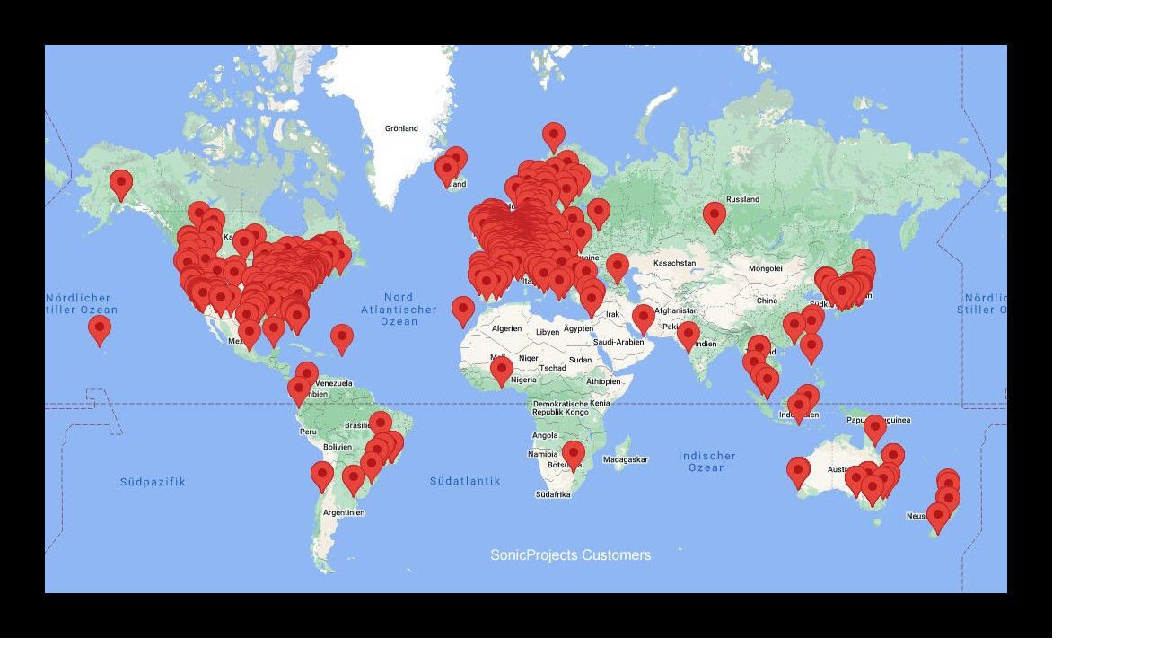

--- FILE ---
content_type: text/html; charset=UTF-8
request_url: https://www.sonicprojects.ch/opxpro3/sonicprojects_customers.html
body_size: 289
content:
<html>
<head>

<meta http-equiv=Content-Type content="text/html">
<meta charset="UTF-8">

 <title>SonicProjects customers worldwide</title>

</head>

<body bgcolor=#ffffff leftmargin=0 marginheight=0 marginwidth=0 topmargin=0>


<table border="0" cellspacing="0" cellpadding="50">
 <tr>
  <td bgcolor=#000000>
   <!--href="javascript:history.back()"-->
   <a href="javascript:window.close()"><img src=bilder/sonicprojects_customers.jpg alt="SonicProjects customers" border=0 width=1072 height=611></a>
  </td>
 </tr>
</table>



</body>

</html>